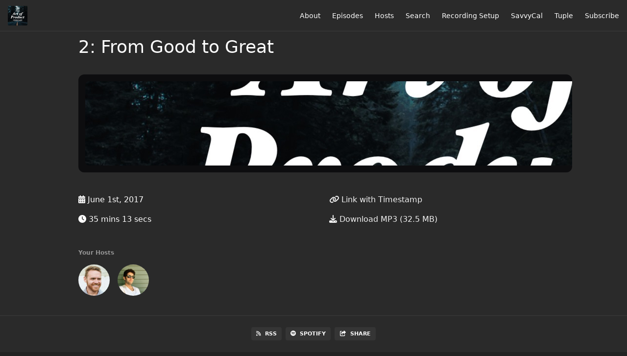

--- FILE ---
content_type: text/html; charset=utf-8
request_url: https://artofproductpodcast.com/episode-2
body_size: 6418
content:
<!DOCTYPE html>
<html>
  <head>
    <meta charset="utf-8" />
    <meta content="IE=edge,chrome=1" http-equiv="X-UA-Compatible" />
    <meta content="width=device-width, initial-scale=1" name="viewport" />
    <meta name="generator" content="Fireside 2.1">
    <meta name="title" content="The Art of Product: 2: From Good to Great">
    <title>The Art of Product: 2: From Good to Great</title>
    <!--

        ______________                   ______________
        ___  ____/__(_)_____________________(_)_____  /____
        __  /_   __  /__  ___/  _ \_  ___/_  /_  __  /_  _ \
        _  __/   _  / _  /   /  __/(__  )_  / / /_/ / /  __/
        /_/      /_/  /_/    \___//____/ /_/  \__,_/  \___/

        Fireside v2.1

-->
    <link rel="canonical" href="https://artofproductpodcast.com/episode-2">
    <meta name="description" content="Welcome to the Art of Product podcast. Derrick is rocking his “I ♥ yoga” shirt because he started practicing yoga at a studio down the street. He also gives us an update on new changes and features at Drip. Derrick was inspired by Ben’s newsletter and decided to work on his own newsletter, which gave him a great opportunity to use his own product. 
 
Ben is discovering that unemployment is a roller coaster. His stress level has been about 5X his normal baseline stress level. He started working at the co-working space and attending mixer events. He is emailing people on his list and sharing his ideas to get feedback for possible products for him to work on. Ben has been reflecting on how people and relationships make him shine and is considering finding a co-founder for his product.">
    <meta name="author" content="Ben Orenstein and Derrick Reimer">
    <link rel="alternate" type="application/rss+xml" title="The Art of Product RSS Feed" href="https://artofproductpodcast.com/rss" />
    <link rel="alternate" title="The Art of Product JSON Feed" type="application/json" href="https://artofproductpodcast.com/json" />

    <link rel="shortcut icon" type="image/png" href="https://media24.fireside.fm/file/fireside-images-2024/podcasts/images/6/6fccc249-743a-4298-a664-d8d863346db9/favicon.png?v=2" />
    <link rel="apple-touch-icon" type="image/png" href="https://media24.fireside.fm/file/fireside-images-2024/podcasts/images/6/6fccc249-743a-4298-a664-d8d863346db9/touch_icon_iphone.png?v=2" sizes="57x57" />
    <link rel="apple-touch-icon" type="image/png" href="https://media24.fireside.fm/file/fireside-images-2024/podcasts/images/6/6fccc249-743a-4298-a664-d8d863346db9/touch_icon_iphone.png?v=2" sizes="114x114" />
    <link rel="apple-touch-icon" type="image/png" href="https://media24.fireside.fm/file/fireside-images-2024/podcasts/images/6/6fccc249-743a-4298-a664-d8d863346db9/touch_icon_ipad.png?v=2" sizes="72x72" />
    <link rel="apple-touch-icon" type="image/png" href="https://media24.fireside.fm/file/fireside-images-2024/podcasts/images/6/6fccc249-743a-4298-a664-d8d863346db9/touch_icon_ipad.png?v=2" sizes="144x144" />

      <link rel="stylesheet" media="all" href="https://a.fireside.fm/assets/v1/themes/minimal-dark-1fe8143244808d3911a61d5992772a0a2e8d5d3e03af024eb624c16bdf59b1a4.css" data-turbolinks-track="true" />

    <meta name="csrf-param" content="authenticity_token" />
<meta name="csrf-token" content="EtVmoeT3-zjc-ue3CYua5zQbStpvoVT5QgJrP_YiRNS4eqv77LhtkuroU85xBEIfC79yVeRGOhYP9KBvw_UQwQ" />
    
    <style>
.hero {
  padding: 0;
}

.hero-background {
  max-width: inherit;
  height: 300px;
}

.hero-content h1 {
  font-family: "Hoefler Text", "Baskerville Old Face", Garamond, "Times New Roman", serif;
  font-style: italic;
  letter-spacing: -1px;
  font-weight: 900;
  font-size: 2.8em;
}

.hero-content h2 {
  font-size: 1em;
}
</style>
    <script src="https://a.fireside.fm/assets/v1/sub-2fc9f7c040bd4f21d2448c82e2f985c50d3304f3892dd254273e92a54f2b9434.js" data-turbolinks-track="true"></script>
    

    


      <meta property="fb:app_id" content="373240746396508">
  <meta property="og:title" content="2: From Good to Great" />
  <meta property="og:url" content="https://artofproductpodcast.com/episode-2" />
  <meta property="og:type" content="website" />
  <meta property="og:description" content="Welcome to the Art of Product podcast. Derrick is rocking his “I ♥ yoga” shirt because he started practicing yoga at a studio down the street. He also gives us an update on new changes and features at Drip. Derrick was inspired by Ben’s newsletter and decided to work on his own newsletter, which gave him a great opportunity to use his own product. 
 
Ben is discovering that unemployment is a roller coaster. His stress level has been about 5X his normal baseline stress level. He started working at the co-working space and attending mixer events. He is emailing people on his list and sharing his ideas to get feedback for possible products for him to work on. Ben has been reflecting on how people and relationships make him shine and is considering finding a co-founder for his product." />
  <meta property="og:audio:secure_url" content="https://aphid.fireside.fm/d/1437767933/6fccc249-743a-4298-a664-d8d863346db9/7e78b85b-cd21-47da-89f0-db5617e61a37.mp3" />
  <meta property="og:audio:type" content="audio/vnd.facebook.bridge" />
  <meta property="og:site_name" content="The Art of Product" />
  <meta property="og:image" content="https://media24.fireside.fm/file/fireside-images-2024/podcasts/images/6/6fccc249-743a-4298-a664-d8d863346db9/cover_medium.jpg?v=1" />
  <meta property="og:imageWidth" content="1400" />
  <meta property="og:imageHeight" content="1400" />

    	<meta name="twitter:card" content="player" />
  <meta name="twitter:player" content="https://player.fireside.fm/v2/v-d94RjH+Vgcm2_At/twitter" />
  <meta name="twitter:player:width" content="290" />
  <meta name="twitter:player:height" content="58" />
  <meta name="twitter:player:stream" content="https://aphid.fireside.fm/d/1437767933/6fccc249-743a-4298-a664-d8d863346db9/7e78b85b-cd21-47da-89f0-db5617e61a37.mp3" />
  <meta name="twitter:player:stream:content_type" content="audio/mpeg" />
  <meta name="twitter:site" content="@firesidefm">
  <meta name="twitter:url" content="https://artofproductpodcast.com/episode-2">
  <meta name="twitter:title" content="2: From Good to Great">
  <meta name="twitter:description" content="Welcome to the Art of Product podcast. Derrick is rocking his “I ♥ yoga” shirt because he started practicing yoga at a studio down the street. He also gives us an update on new changes and features at Drip. Derrick was inspired by Ben’s newsletter and decided to work on his own newsletter, which gave him a great opportunity to use his own product. 
 
Ben is discovering that unemployment is a roller coaster. His stress level has been about 5X his normal baseline stress level. He started working at the co-working space and attending mixer events. He is emailing people on his list and sharing his ideas to get feedback for possible products for him to work on. Ben has been reflecting on how people and relationships make him shine and is considering finding a co-founder for his product.">
  <meta name="twitter:image" content="https://media24.fireside.fm/file/fireside-images-2024/podcasts/images/6/6fccc249-743a-4298-a664-d8d863346db9/cover_medium.jpg?v=1">

  </head>
    <body>
    
<div id="fb-root"></div>

<header class="fixed-header">
  <a class="fixed-header-logo" href="https://artofproductpodcast.com">
    <img id="cover-small" src="https://media24.fireside.fm/file/fireside-images-2024/podcasts/images/6/6fccc249-743a-4298-a664-d8d863346db9/cover_small.jpg?v=2" />
</a>  <div class="fixed-header-hamburger">
    <span></span>
    <span></span>
    <span></span>
  </div>
  <ul class="fixed-header-nav">

      <li><a href="/about">About</a></li>

    <li><a href="/episodes">Episodes</a></li>

      <li><a href="/hosts">Hosts</a></li>




      <li><a href="/search">Search</a></li>


      <li><a href="/details">Recording Setup</a></li>

      <li><a href="https://savvycal.com">SavvyCal</a></li>
      <li><a href="https://tuple.app">Tuple</a></li>

    <li><a href="/subscribe">Subscribe</a></li>
  </ul>
</header>


<main>
  


<header class="hero">
  <div class="hero-columns">
    <div class="hero-info">
      <h1>2: From Good to Great</h1>

      <div class="episode-details">
          <iframe src="https://player.fireside.fm/v3/v-d94RjH+Vgcm2_At?theme=dark" width="100%" height="200" frameborder="0" scrolling="no" style="border-radius: 8px;"></iframe>
      </div>
      <div class="columns">
        <div class="column">
          <p>
            <i class="fas fa-calendar-alt" aria-hidden="true"></i>
            June 1st, 2017
          </p>
          <p>
            <i class="fas fa-clock" aria-hidden="true"></i>
            35 mins 13 secs
          </p>
        </div>
        <div class="column">
            <p>
              <a id="timestamp_link" href="/episode-2?t=0"><i class="fas fa-link" aria-hidden="true"></i> Link with Timestamp</a>
            </p>
            <p>
              <a href="https://aphid.fireside.fm/d/1437767933/6fccc249-743a-4298-a664-d8d863346db9/7e78b85b-cd21-47da-89f0-db5617e61a37.mp3"><i class="fas fa-download" aria-hidden="true"></i> Download MP3 (32.5 MB)</a>
            </p>
        </div>
      </div>
      <div class="columns">
        <div class="column">
          <h5>
            Your Hosts
          </h5>
          <ul class="episode-hosts">
              <li>
                <a title="Derrick Reimer" href="/hosts/derrickreimer">
                  <img src="https://media24.fireside.fm/file/fireside-images-2024/podcasts/images/6/6fccc249-743a-4298-a664-d8d863346db9/hosts/c/c0a913fc-1835-463f-a0c3-e1d913a3515c/avatar_small.jpg?v=4" />
</a>              </li>
              <li>
                <a title="Ben Orenstein" href="/hosts/benorenstein">
                  <img src="https://media24.fireside.fm/file/fireside-images-2024/podcasts/images/6/6fccc249-743a-4298-a664-d8d863346db9/hosts/1/149bcca5-7a4b-4afd-834b-b1f747d8d4a4/avatar_small.jpg?v=1" />
</a>              </li>
          </ul>
        </div>
        <div class="column">
        </div>
      </div>
    </div>
  </div>
</header>

<nav class="links link-list-inline-row">
  <ul>
      <li><a class="btn btn--small" href="https://artofproductpodcast.com/rss"><i class="fas fa-rss" aria-hidden="true"></i> RSS</a></li>
      <li><a class="btn btn--small" href="https://open.spotify.com/show/4AFHekKU9OMJnS0GLSG5sX?si=ialtLFtvRnexeCzODwOPRg"><i class="fab fa-spotify" aria-hidden="true"></i> Spotify</a></li>
      <li>
    <a href="#share_modal" class="btn btn--small" data-modal><i class="fas fa-share-square fa-fw" aria-hidden="true"></i> Share</a>
  </li>

  </ul>
</nav>


<section class="split">
  <div class="split-primary prose">
    <header class="section-header">
      <h3>
        About this Episode
      </h3>
    </header>

    <p>Welcome to the Art of Product podcast. Derrick is rocking his “I ♥ yoga” shirt because he started practicing yoga at a studio down the street. He also gives us an update on new changes and features at Drip. Derrick was inspired by Ben’s newsletter and decided to work on his own newsletter, which gave him a great opportunity to use his own product. </p>

<p>Ben is discovering that unemployment is a roller coaster. His stress level has been about 5X his normal baseline stress level. He started working at the co-working space and attending mixer events. He is emailing people on his list and sharing his ideas to get feedback for possible products for him to work on. Ben has been reflecting on how people and relationships make him shine and is considering finding a co-founder for his product.</p>

<p>Today’s topics include:</p>

<p>How the metabolic rate of connective tissue is a 5th of muscle tissue. <br>
Drip has refreshed their marketing page and is working on adding product.<br>
How responsive the people at Drip are with feature requests and customer inquiries. <br>
Ben’s top 3 ideas are refactoring his “From Good to Great” talk into a course, a book called The Tiny Book for Faster Rails, and a Rails starter kit. <br>
How it is difficult to plan out everything that is going to happen in the future.<br>
Ways to find support for Ben’s work and projects. <br>
Being open to changing your mind.<br>
How awesome and supportive Ben’s online community has been.</p>

<p>Links and resources:</p>

<p><a href="http://www.benorenstein.com/newsletter">Ben’s Newsletter</a><br>
<a href="https://www.drip.co">Drip</a><br>
<a href="https://www.leadpages.net/?gclid=CjwKEAjw07nJBRDG_tvshefHhWQSJABRcE-ZXOoMGQ8dQu4fQKX9M3uGTQw4XWcvGYOhhjBT9c4jaxoC10Dw_wcB">Leadpages</a><br>
<a href="https://thoughtbot.com/">Thoughtbot</a> <br>
<a href="https://www.youtube.com/watch?v=DC-pQPq0acs">From Good to Great a talk by Ben Orenstein</a><br>
<a href="http://www.sherrywalling.com">Sherry Walling</a></p>




  </div>

  <aside class="split-secondary">
  </aside>
</section>


  <nav class="episode-nav">
      <a class="btn" href="/episode-1">← Previous episode</a>
      <a class="btn" href="/episode-3">Next episode →</a>
  </nav>
</main>

<footer class="footer">
  <h5 class="footer-title">
    <strong>
      The Art of Product
    </strong>
  </h5>
  <ul class="footer-nav">
      <li><a href="/about">About</a></li>

    <li><a href="/episodes">Episodes</a></li>

      <li><a href="/hosts">Hosts</a></li>




      <li><a href="/search">Search</a></li>


      <li><a href="/details">Recording Setup</a></li>

      <li><a href="https://savvycal.com">SavvyCal</a></li>
      <li><a href="https://tuple.app">Tuple</a></li>

    <li><a href="/subscribe">Subscribe</a></li>
  </ul>
</footer>


<div id="share_modal" class="modal">
  <header class="modal-header">
    Share This Episode
  </header>
  <div class="modal-content">
    <form action="#" accept-charset="UTF-8" method="post"><input type="hidden" name="authenticity_token" value="b76DAtrenkBPQ0Q2wrzMb64PSWxuhtV3gkncJwz1A_mfPpkL4w2da9Cqh50Wm_N8LWGn1wxwHzyeLNYmWDl5oA" autocomplete="off" />
      <h5>Episode Link</h5>
      <input type="text" name="share_url" id="share_url" value="https://artofproductpodcast.com/episode-2" />
      <p>A direct link to this episode page.</p>

      <h5>Embeddable Audio Player</h5>
      <input type="text" name="embed" id="embed" value="&lt;iframe src=&quot;https://player.fireside.fm/v3/v-d94RjH+Vgcm2_At?theme=dark&quot; width=&quot;100%&quot; height=&quot;200&quot; frameborder=&quot;0&quot; scrolling=&quot;no&quot; style=&quot;border-radius: 8px;&quot;&gt;&lt;/iframe&gt;" />
      <p>Paste this code to embed an HTML5 audio player with controls.</p>
      <h5>Download URL</h5>
      <input type="text" name="share_url" id="share_url" value="https://aphid.fireside.fm/d/1437767933/6fccc249-743a-4298-a664-d8d863346db9/7e78b85b-cd21-47da-89f0-db5617e61a37.mp3" />
      <p>Useful if you want to create a direct download link, embed in your own player, post from another publishing engine, link to from Patreon, etc.'</p>
</form>    <h5>Social Network Quick Links</h5>
    <div class="modal-share">
      <a class="twitter-share-button"
        data-size="large"
        data-url="https://artofproductpodcast.com/episode-2"
        data-via="firesidefm"
        href="https://twitter.com/intent/tweet?text=I%27m+listening+to+The+Art+of+Product%3A+2%3A+From+Good+to+Great">
        Tweet</a>

      <div class="fb-share-button"
        data-href="https://artofproductpodcast.com/episode-2"
        data-layout="button"
        data-size="large">
      </div>
    </div>
  </div>
</div>


<script>
  // Get the timecode (in seconds) from the URL
  var seconds = getUrlParameter('t');

  $(function() {
    // Create a new instance of the MediaElement Player
    $('#audio_player').mediaelementplayer({
      audioHeight: 40,
      startVolume: 1.0,
      alwaysShowHours: true,
      features: ['playpause','progress','current','|','duration','volume','speed'],
      success: function(mediaElement, originalNode) {
        mediaElement.addEventListener('loadeddata', function() {
          // Player is ready
          // Set the playhead based on URL parameters
          if (parseInt(seconds) > 0) {
            mediaElement.setCurrentTime(parseInt(seconds));
          }
        }, false);

        // When the user actually presses play, send a request to Aphid to track
        // the play and update the play-count in a more accurate fashion.
        // This avoids the false-downloads that Safari generates on page-load.
        var playcount = 0;
        mediaElement.addEventListener('playing', function() {
          if (playcount==0) {
            jQuery.get("https://aphid.fireside.fm/d/1437767933/6fccc249-743a-4298-a664-d8d863346db9/7e78b85b-cd21-47da-89f0-db5617e61a37.mp3");
            playcount += 1;
          }
        }, false);

        // Listener to update the Link with Timecode URL
        mediaElement.addEventListener('timeupdate', function(e) {
          $("#timestamp_link").prop("href", "/episode-2?t=" + parseInt(mediaElement.currentTime));
        }, false);
      }
    });

    // Activate modals
    $('a[data-modal]').click(function(event) {
      $(this).modal({
        fadeDuration: 100,
      });
      return false;
    });
  });

  // Twitter Share code
  window.twttr = (function(d, s, id) {
    var js, fjs = d.getElementsByTagName(s)[0],
      t = window.twttr || {};
    if (d.getElementById(id)) return t;
    js = d.createElement(s);
    js.id = id;
    js.src = "https://platform.twitter.com/widgets.js";
    fjs.parentNode.insertBefore(js, fjs);

    t._e = [];
    t.ready = function(f) {
      t._e.push(f);
    };

    return t;
  }(document, "script", "twitter-wjs"));

  // Facebook Share Code
  (function(d, s, id) {
    var js, fjs = d.getElementsByTagName(s)[0];
    if (d.getElementById(id)) return;
    js = d.createElement(s); js.id = id;
    js.src = "//connect.facebook.net/en_US/sdk.js#xfbml=1&version=v2.7&appId=199922820059602";
    fjs.parentNode.insertBefore(js, fjs);
	}(document, 'script', 'facebook-jssdk'));

</script>

    <footer class="site-footer">
  <a title="Powered by Fireside" class="fireside-link" href="https://fireside.fm">
    <img style="margin-bottom: .5em;" src="https://a.fireside.fm/assets/v1/logo/logo-256x256-cb70064014cf3a936afe95853012c1386e4be20a9e7ac677316e591a99fb2999.png" />
    <span>Powered by Fireside</span>
</a></footer>

    <!-- Drip -->
<script type="text/javascript">
  var _dcq = _dcq || [];
  var _dcs = _dcs || {}; 
  _dcs.account = '4539307';
  
  (function() {
    var dc = document.createElement('script');
    dc.type = 'text/javascript'; dc.async = true; 
    dc.src = '//tag.getdrip.com/4539307.js';
    var s = document.getElementsByTagName('script')[0];
    s.parentNode.insertBefore(dc, s);
  })();
</script>

<!-- Fathom - simple website analytics - https://usefathom.com -->
<script>
(function(f, a, t, h, o, m){
a[h]=a[h]||function(){
(a[h].q=a[h].q||[]).push(arguments)
};
o=f.createElement('script'),
m=f.getElementsByTagName('script')[0];
o.async=1; o.src=t; o.id='fathom-script';
m.parentNode.insertBefore(o,m)
})(document, window, '//cdn.usefathom.com/tracker.js', 'fathom');
fathom('set', 'siteId', 'IEYQZATK');
fathom('trackPageview');
</script>
<!-- / Fathom -->
  </body>
</html>


--- FILE ---
content_type: text/javascript; charset=utf-8
request_url: https://api.getdrip.com/client/events/visit?drip_account_id=4539307&referrer=&url=https%3A%2F%2Fartofproductpodcast.com%2Fepisode-2&domain=artofproductpodcast.com&time_zone=UTC&enable_third_party_cookies=f&callback=Drip_809641261
body_size: -182
content:
Drip_809641261({ success: true, visitor_uuid: "59d9d9b2f4fa4759aa8b34028ab69def" });

--- FILE ---
content_type: text/javascript; charset=utf-8
request_url: https://api.getdrip.com/client/track?url=https%3A%2F%2Fartofproductpodcast.com%2Fepisode-2&visitor_uuid=59d9d9b2f4fa4759aa8b34028ab69def&_action=Visited%20a%20page&source=drip&drip_account_id=4539307&callback=Drip_29461071
body_size: -168
content:
Drip_29461071({ success: true, visitor_uuid: "59d9d9b2f4fa4759aa8b34028ab69def", anonymous: true });